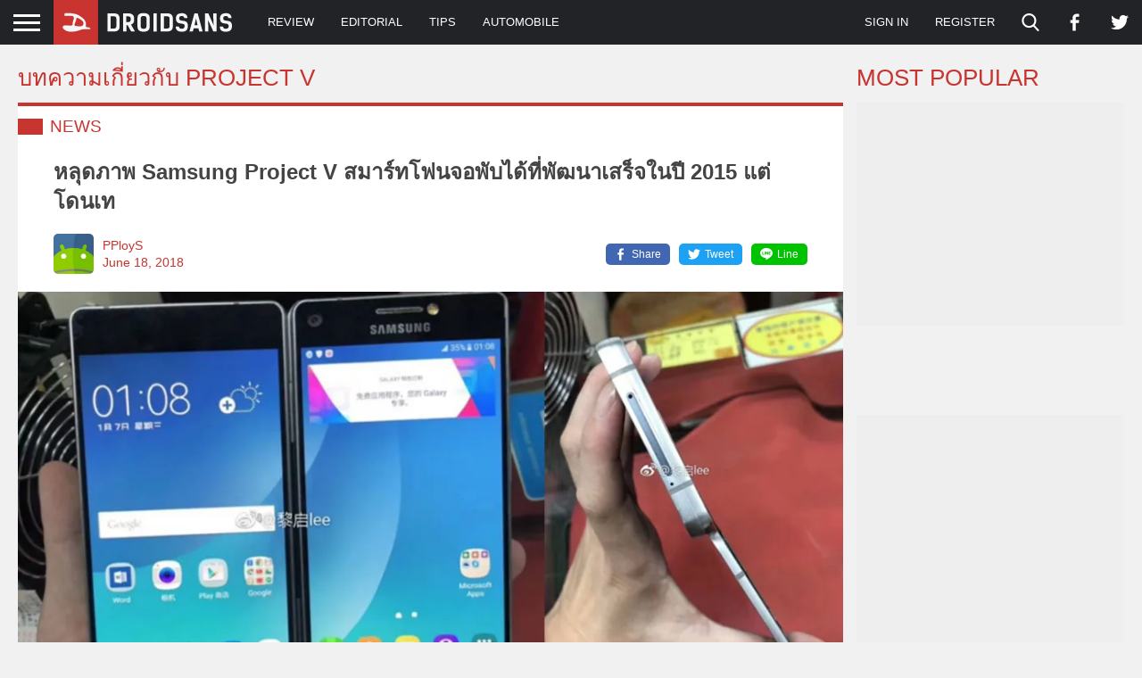

--- FILE ---
content_type: text/html; charset=utf-8
request_url: https://www.google.com/recaptcha/api2/aframe
body_size: 262
content:
<!DOCTYPE HTML><html><head><meta http-equiv="content-type" content="text/html; charset=UTF-8"></head><body><script nonce="kt0au0HaR74HAhc5HnGP-A">/** Anti-fraud and anti-abuse applications only. See google.com/recaptcha */ try{var clients={'sodar':'https://pagead2.googlesyndication.com/pagead/sodar?'};window.addEventListener("message",function(a){try{if(a.source===window.parent){var b=JSON.parse(a.data);var c=clients[b['id']];if(c){var d=document.createElement('img');d.src=c+b['params']+'&rc='+(localStorage.getItem("rc::a")?sessionStorage.getItem("rc::b"):"");window.document.body.appendChild(d);sessionStorage.setItem("rc::e",parseInt(sessionStorage.getItem("rc::e")||0)+1);localStorage.setItem("rc::h",'1769409405555');}}}catch(b){}});window.parent.postMessage("_grecaptcha_ready", "*");}catch(b){}</script></body></html>